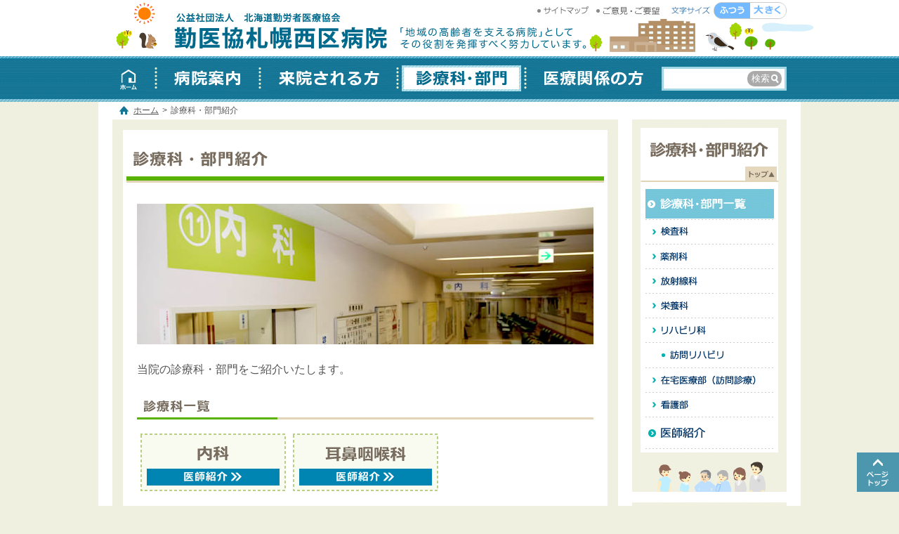

--- FILE ---
content_type: text/html; charset=UTF-8
request_url: http://www.kin-ikyo-nishiku.jp/sections/
body_size: 5441
content:
<!DOCTYPE html>
<html lang="ja">
<head>
<meta http-equiv="X-UA-Compatible" content="IE=edge">
<meta charset="utf-8" />
<title>診療科・部門紹介 | 勤医協札幌西区病院 │ 北海道 札幌 │ </title>
<meta name="ROBOTS" content="INDEX,FOLLOW,ALL" />
<meta name="description" content="当院の診療科・部門をご紹介いたします。...札幌市西区の勤医協札幌西区病院です。地域の高齢者を支える病院として慢性期医療を実践しています。 " />
<meta name="keywords" content="訪問診療,在宅医療,高齢者,高齢者外来,物忘れ外来,嚥下障害,摂食障害,評価,リハビリ,内科,皮膚科,耳鼻科,眼科," />
<meta name="viewport" content="width=1366" />
<meta name="format-detection" content="telephone=no" />
<link rel="home" href="http://www.kin-ikyo-nishiku.jp/" title="勤医協札幌西区病院 - 北海道 札幌 - " />

<link rel="stylesheet" href="/content/display/css/default_style.css" />
<link rel="stylesheet" href="/content/display/css/common_table.css" />
<!--[if lt IE 9]><link rel="stylesheet" href="/content/display/css/common_lt-ie9.css" /><![endif]-->
<!--[if gte IE 9]><!--><link rel="stylesheet" href="/content/display/css/common.css?250806" /><!--<![endif]-->

<!--[if lt IE 9]>
<script src="/content/display/js/html5shiv.js"></script>
<script src="//ajax.aspnetcdn.com/ajax/jQuery/jquery-1.10.2.min.js"></script>
<script>window.jQuery || document.write('<script src="/content/display/js/jquery-1.10.2.min.js"><\/script>')</script>
<![endif]-->
<!--[if gte IE 9]><!-->
<script src="//ajax.aspnetcdn.com/ajax/jQuery/jquery-2.0.3.min.js"></script>
<script>window.jQuery || document.write('<script src="/content/display/js/jquery-2.0.3.min.js"><\/script>')</script>
<!--<![endif]-->

<script src="/content/display/js/jquery.cookie.js"></script>
<script src="/content/display/js/jquery.fontsizeSwitch.js"></script>
<script src="/content/display/js/jquery.slideScroll.js"></script>
<script src="/content/display/js/common.js"></script>


	<link rel="stylesheet" type="text/css" href="/content/display/css/page_single.css" />
	<link rel="stylesheet" type="text/css" href="/content/display/css/sections/index.css?250326" />
</head>
<!--[if lt IE 9]><body class="lt-ie10 lt-ie9" id="pagetop"><![endif]-->
<!--[if IE 9]><body class="lt-ie10" id="pagetop"><![endif]-->
<!--[if gt IE 9]><!--><body id="pagetop"><!--<![endif]-->

<div id="mainbody">
	<header id="main_head" role="banner">
		<div id="head_contens">
			<h1><a href="/">勤医協札幌西区病院 │ 北海道 札幌 │ </a></h1>
			
			<ul id="font_switch">
				<li id="font_switch_1"><a href="/sitemap/">サイトマップ</a></li>
				<li id="font_switch_2"><a href="https://www.ssl-site.jp/~kin-ikyo-nishiku/forms/contact/">ご意見・ご要望</a></li>
				<li id="font_m"><a href="#font_m" class="font_switch selected">中</a></li>
				<li id="font_l"><a href="#font_l" class="font_switch">大</a></li>
			</ul>
		</div>
				<div id="head_menu">
			<nav id="main_nav" role="navigation">
				<ul id="main_page_link">
					<li class="main_nav_1"><a href="/">ホーム</a></li>
					<li class="main_nav_2"><a href="/information/">病院案内</a></li>
					<li class="main_nav_3"><a href="/for_patient/">来院される方</a></li>
					<li class="main_nav_4"><a href="/sections/" class="selected">診療科・部門</a></li>
					<li class="main_nav_5"><a href="/for_medical_workers/">医療関係の方</a></li>
				</ul>
				<form method="get" action="/search/">
					<input type="text" name="q" value="" size="10" class="input_text" /><input type="submit" value="検索" size="20" class="btn" />
				</form>
			</nav><!-- /#main_nav -->
		</div>
	</header>
	<div id="maincontents">
<nav class="breadcrumb"><p><a href="http://www.kin-ikyo-nishiku.jp/" title="勤医協札幌西区病院 - 北海道 札幌 - " class="home">ホーム</a><span class="split">&gt;</span>診療科・部門紹介</p></nav>
	<article id="itembox" class="group_sections page_index">
		<h1 class="group_title"><img src="/content/display/img/sections/title_index.png" alt="診療科・部門紹介" /></h1>
		
		<div id="itembox_content">
						<section class="content_box" id="box_id_15">
								<div class="the_content"><div class="content_image_box imamge_position_left"><img src="/content/upload/thumbnale/34_fd90804c09f02459bbbd914681b07932.jpg" alt="" /></div><div class="content_text_box text_position_left"><br />当院の診療科・部門をご紹介いたします。</div></div>
			</section>
					</div><!-- /#itembox_content -->
		
		<div class="index_menu index_menu_a">
			<h2><img src="/content/display/img/sections/ttl_index_menu_a.png" alt="診療科一覧" /></h2>
			<nav>
				<ul>
					<li class="menu_1"><a href="/sections/doctors.html#box_id_38">内科</a></li>
					<!-- li class="menu_2"><a href="/sections/doctors.html#box_id_141">皮膚科</a></li -->
					<li class="menu_3"><a href="/sections/doctors.html#box_id_140">耳鼻咽喉科</a></li>
				<ul>
			</nav>
		</div>
		<div class="index_menu index_menu_b">
			<h2><img src="/content/display/img/sections/ttl_index_menu_b.png" alt="部門一覧" /></h2>
			<nav>
				<ul>
					<li class="menu_1"><a href="/sections/checkup.html">検査科</a></li>
					<li class="menu_2"><a href="/sections/medicine.html">薬剤科</a></li>
					<li class="menu_3"><a href="/sections/radiation.html">放射線科</a></li>
					<li class="menu_4"><a href="/sections/nutrition.html">栄養科</a></li>
					<li class="menu_5"><a href="/sections/rehabilitation.html">リハビリ科</a></li>
					<li class="menu_6"><a href="/sections/visiting_rehabilitation.html">訪問リハビリ</a></li>
					<li class="menu_7"><a href="/sections/visiting_examination.html">在宅医療部（訪問診療）</a></li>
					<li class="menu_8"><a href="/for_medical_workers/nursing.html">看護部</a></li>
				<ul>
			</nav>
		</div>
		
	</article>
	
	

<div id="side_menu">
	<nav>
	<ul id="side_main_menu" class="sections">
		<li class="menu_1"><a href="/sections/" class="selected">診療科・部門紹介</a></li>
		<li class="menu_2"><a href="/sections/" class="selected">診療科・部門一覧</a></li>
		
		<li class="menu_3"><a href="/sections/checkup.html">検査科</a></li>
		<li class="menu_4"><a href="/sections/medicine.html">薬剤科</a></li>
		<li class="menu_5"><a href="/sections/radiation.html">放射線科</a></li>
		<li class="menu_6"><a href="/sections/nutrition.html">栄養科</a></li>
		<li class="menu_7"><a href="/sections/rehabilitation.html">リハビリ科</a></li>
		<li class="menu_8"><a href="/sections/visiting_rehabilitation.html">訪問リハビリ</a></li>
		<li class="menu_9"><a href="/sections/home_healthcare.html">在宅医療部（訪問診療）</a></li>
		<li class="menu_10"><a href="/for_medical_workers/nursing.html">看護部</a></li>
		
		<li class="menu_11"><a href="/sections/doctors.html">医師紹介</a></li>
	</ul>
</nav>
<div class="side_patient">
	<div class="guide">
		<h3>外来受付</h3>
		<p>診療日<br/>
			月～金曜日、土曜日（第1・3・5）、木曜日（第1・3）：内科夜間診療
		</p>
		<p>休診日<br/>
			第2・4土曜日・日曜日・祝祭日、年末年始（12月30日～1月3日）
		</p>
		<p>診療時間<br/>
			[午前] 8:30～11:30【診療開始 9:00】 / [午後] 13:00～16:00【診療開始 13:30】/ [内科夜間] 16:30～19:00【診療開始 17:00】
		</p>
	</div>
	<p class="btn">
		<a href="/for_patient/schedule.html">診療体制表</a>
	<p>
</div>


<div id="banner_links">
	<p class="ban"><a href="http://www.kin-ikyo-nishiku.jp/for_patient/free_treatment.html"><img src="/content/upload/thumbnale/link_7385e12b028bdac8b9fb67f17aca4020.gif" alt="無料・低額診療制度" /></a></p>
		<p class="ban"><a href="http://www.kin-ikyo-nishiku.jp/content/upload/News_teineyama/420ac8820c88827abeba8950bea540ae.pdf"><img src="/content/upload/thumbnale/link_918dca1d8237512de68ea37a5acca433.png" alt="ていねやま" /></a></p>
	<p class="link_exp"><a href="http://www.kin-ikyo-nishiku.jp/content/upload/News_teineyama/420ac8820c88827abeba8950bea540ae.pdf">勤医協が発行する西・手稲健康友の会ニュースです</a></p>	<p class="ban"><a href="http://www.kin-ikyo-nishiku.jp/for_medical_workers/nursing.html"><img src="/content/upload/thumbnale/link_1bbdf9892bd63c2bdeebacf502667d11.png" alt="看護部のご案内" /></a></p>
		<p class="ban"><a href="http://www.kin-ikyo-nishiku.jp/for_patient/outpatient.html"><img src="/content/upload/thumbnale/link_7373c61d5d8497f3915eadf3a56a4634.gif" alt="当院では医療費のお支払いに各種クレジットカードをご利用いただけます" /></a></p>
		<p class="ban"><a href="https://www.facebook.com/勤医協リハビリテーション部門-495900183914973/" target="_blank"><img src="/content/upload/thumbnale/link_802947b712cce1a31eb3c4f600d096ba.png" alt="勤医協リハビリテーション部門　facebook" /></a></p>
	</div>
</div><!-- /#side_menu -->

	</div><!--/#maincontents-->
</div><!--/#mainbody-->

<footer role="contentinfo" id="main_foot">
	<div id="foot_corp_info">
		<div class="address">
			<h2><a href="/"><img src="/content/display/img/comm/foot_title.png?241031" alt="勤医協札幌西区病院 │ 北海道 札幌 │ " /></a></h2>
			<p class="tel">
				<a href="tel:011-663-5711"><img src="/content/display/img/comm/foot_tel.png?241031" alt="011-663-5711" /></a>
				<a class="btn_contact" href="https://www.ssl-site.jp/~kin-ikyo-nishiku/forms/contact/">ご意見・ご要望</a>
			</p>
			<p class="tel_2">
				<a href="tel:011-663-6550"><img src="/content/display/img/comm/foot_tel_2.png" alt="011-663-6550" /></a>
			</p>
		</div>
		<div class="outside">
			<img src="/content/display/img/comm/foot_outside.jpg?241031" alt="外観" /><br />
			<p class="add"><img src="/content/display/img/comm/foot_address.png?241031" alt="〒063-0061 札幌市西区西町北19丁目1番5号" /></p>
			<p class="btn_access"><a href="/information/access.html">交通のご案内</a></p>
		</div>
	</div>
		<div id="foot_seasons">
		<ul class="seasons_btn">
			<li class="seasons_btn_1"><a href="#seasons_1" class="seasons_switch">SPRING</a></li>
			<li class="seasons_btn_2"><a href="#seasons_2" class="seasons_switch">SUMMER</a></li>
			<li class="seasons_btn_3"><a href="#seasons_3" class="seasons_switch">AUTUMN</a></li>
			<li class="seasons_btn_4"><a href="#seasons_4" class="seasons_switch">WINTER</a></li>
		</ul>
	</div>
		<div id="foot_links">
		<p class="foot_link_1"><a href="http://www.min-iren.gr.jp/" target="_blank"><img src="/content/display/img/comm/foot_ban_1.png" alt="全日本民医連" />
			<span>全日本民主医療機関連合会加盟しています</span></a>
		</p><p class="foot_link_2"><a href="http://www.kin-ikyo.or.jp/headquarter/info/info021.htm" target="_blank"><img src="/content/display/img/comm/foot_ban_2.jpg" alt="社団法人北海道勤労者医療協会" />
			<span>2006年ファミリーフレンドリー企業賞受賞 </span></a>
		</p><p class="foot_link_3"><a href="http://www.kin-ikyo.or.jp/headquarter/info/info018.htm" target="_blank"><img src="/content/display/img/comm/foot_ban_3.gif" alt="社団法人北海道勤労者医療協会" />
			<span>次世代育成支援対策推進企業認定 </span></a>
		</p>
	</div>
	<div id="foot_breadcrumb">
		<ul class="foot_nav">
			<li class="foot_nav_1"><a href="/">ホーム</a></li>
			<li class="foot_nav_2"><a href="/sitemap/">サイトマップ</a></li>
		</ul>
	</div>
	<div id="foot_menus">
		<dl class="information">
			<dt><a href="/information/">病院案内</a></dt>
			<dd>
				<ul>
					<li><a href="/information/director.html">院長ごあいさつ</a></li>
					<li><a href="/information/histroy.html">沿革・概要</a></li>
					<li><a href="/information/medical_welfare.html">医療福祉宣言</a></li>
					<li><a href="/information/keiji.html">各種加算に関する掲示</a></li>
					<li><a href="/information/privacy.html">個人情報の取扱について</a></li>
					<li><a href="/information/users_group.html">友の会のご案内</a></li>
					<li><a href="/information/access.html">交通のご案内</a></li>
					<li><a href="https://www.ssl-site.jp/~kin-ikyo-nishiku/forms/contact/">ご意見・ご要望</a></li>
					<li><a href="/information/dr_column.html">医師コラム</a></li>
					<li><a href="/news_topics/">お知らせ</a></li>
					<li><a href="/event_news/">イベント情報</a></li>
					<li><a href="/information/group_link.html">リンク</a></li>
				</ul>
			</dd>
		</dl>
		<dl class="for_patient">
			<dt><a href="/for_patient/">来院される方</a></dt>
			<dd>
				<ul>
					<li><a href="/for_patient/outpatient.html">外来のご案内</a></li>
					<li><a href="/for_patient/first.html">はじめて受診される方</a></li>
					<li><a href="/for_patient/specialty_outpatient.html">専門外来（もの忘れ外来）</a></li>
					<li><a href="/for_patient/schedule.html">診療体制</a></li>
					<li><a href="/for_patient/free_treatment.html">無料・低額診療について</a></li>
					<li><a href="/for_patient/hospitalization.html">入院のご案内</a>
						<ul>
							<li><a href="/for_patient/wards.html">病棟のご紹介</a></li>
							<!--<li><a href="/for_patient/308rehabilitation.html">308リハビリ紹介</a></li>-->
							<li><a href="/for_patient/swallowing_rehabilitation.html">摂食・嚥下リハビリ紹介</a></li>
						</ul>
					</li>
					<li><a href="/for_patient/health_examination.html">健診のご案内</a>
						<ul>
						  <li><a href="/for_patient/sapporo_examination.html">札幌市自治体健診</a></li><li><a href="/for_patient/aged_examination.html">特定健診（とくとく検診）・後期高齢者健診</a></li>
							<li><a href="/for_patient/kenpo_examination.html">協会けんぽ　生活習慣病予防健診</a></li>
							<li><a href="/for_patient/company_examination.html">一般健診（企業健診）</a></li>
							<li><a href="/for_patient/other_examination.html">その他検診</a></li>
						</ul>
					</li>
				</ul>
			</dd>
		</dl>
		<dl class="for_psections">
			<dt><a href="/sections/">診療科・部門</a></dt>
			<dd>
				<ul>
					<li><a href="/sections/">診療科・部門一覧</a>
						<ul>
							<li><a href="/sections/medicine.html">薬剤科</a></li>
							<li><a href="/sections/checkup.html">検査科</a></li>
							<li><a href="/sections/radiation.html">放射線科</a></li>
							<li><a href="/sections/nutrition.html">栄養科</a></li>
							<li><a href="/sections/rehabilitation.html">リハビリ科</a></li>
							<li><a href="/sections/visiting_rehabilitation.html">訪問リハビリ</a></li>

							<li><a href="/sections/home_healthcare.html">在宅医療部（訪問診療）</a></li>
							<li><a href="/for_medical_workers/nursing.html">看護部</a></li>
						</ul>
					</li>
					<li><a href="/sections/doctors.html">医師紹介</a></li>
				</ul>
			</dd>
		</dl>
		<dl class="for_medical_workers">
			<dt><a href="/for_medical_workers/">医療関係の方</a></dt>
			<dd>
				<ul>
					<li><a href="/for_medical_workers/students.html">医学生・高校生の方へ</a></li>
					<li><a href="/for_medical_workers/residents.html">研修医の方へ</a></li>
					<li><a href="/for_medical_workers/organ.html">医療・福祉機関の皆さま</a></li>
					<li><a href="/for_medical_workers/area.html">地域連携室</a></li>
					<li><a href="/for_medical_workers/nursing.html">看護部</a>
						<ul>
							<li><a href="/for_medical_workers/outpatient.html">外来・病棟看護部門紹介</a></li>
							<li><a href="/for_medical_workers/message.html">職員からのメッセージ</a></li>
							<li><a href="/for_medical_workers/training.html">研修制度</a></li>
							<li><a href="/for_medical_workers/practice.html">看護実践</a></li>
						</ul>
					</li>
					<li><a href="/for_medical_workers/recruit.html">求人・採用情報</a></li>
				</ul>
			</dd>
		</dl>
	</div>
	<div id="foot_copy">
		<p>
			Copyright &copy; 勤医協札幌西区病院, All rights reserved.
		</p>
	</div>
	<p id="foot_browsers"><img src="/content/display/img/comm/browsers.png" alt="推奨閲覧環境" /></p>
</footer><!--/#main_foot-->

<div id="go_top_link">
	<p><a href="#pagetop">このページのトップへ戻る</a></p>
</div>

<script src="//www.ssl-site.jp/~kin-ikyo-nishiku/acc/log.js" charset="utf-8"></script>

<!-- Google tag (gtag.js) -->
<script async src="https://www.googletagmanager.com/gtag/js?id=G-LSLCMBP3PH"></script>
<script>
  window.dataLayer = window.dataLayer || [];
  function gtag(){dataLayer.push(arguments);}
  gtag('js', new Date());

  gtag('config', 'G-LSLCMBP3PH');
</script>
</body>
</html>


--- FILE ---
content_type: text/css
request_url: http://www.kin-ikyo-nishiku.jp/content/display/css/default_style.css
body_size: 3321
content:
@charset "UTF-8";
/*!
YUI 3.8.1 (build 5795) Copyright 2013 Yahoo! Inc. http://yuilibrary.com/license/ 
normalize.css v2.1.0 | MIT License | git.io/normalize http://necolas.github.com/normalize.css/
*/
/*
YUI 3.8.1 Original: http://yui.yahooapis.com/3.8.1/build/cssfonts/cssfonts.css
http://yuilibrary.com/yui/docs/cssfonts/
*/
/* ==========================================================================
	 Base
	 ========================================================================== */
/**
 * 1. Set default font family to sans-serif.
 * 2. Prevent iOS text size adjust after orientation change, without disabling
 *	user zoom.
 */
html {
  /*font-family: sans-serif;*/
  /* 1 */
	-webkit-text-size-adjust: 100%;
  /* 2 */
	-ms-text-size-adjust: 100%;
  /* 2 */
	font-size: 62.5%;
}

/**
 * Remove default margin.
 */
body {
	margin: 0;
  /* YUI CSS */
	font: 130%/1.231 arial,helvetica,Verdana,clean,sans-serif;
  /* 13px */
	word-wrap: break-word;
}

/**
 * Correct `block` display not defined in IE 8/9.
 */
article,
aside,
details,
figcaption,
figure,
footer,
header,
hgroup,
main,
nav,
section,
summary {
	display: block;
}

/**
 * Correct `inline-block` display not defined in IE 8/9.
 */
audio,
canvas,
video {
	display: inline-block;
}

/**
 * Prevent modern browsers from displaying `audio` without controls.
 * Remove excess height in iOS 5 devices.
 */
audio:not([controls]) {
	display: none;
	height: 0;
}

/**
 * Address styling not present in IE 8/9.
 */
[hidden] {
	display: none;
}

/* ==========================================================================
	 Links
	 ========================================================================== */
/**
 * Address `outline` inconsistency between Chrome and other browsers.
 */
a:focus {
	outline: thin dotted;
}

/**
 * Improve readability when focused and also mouse hovered in all browsers.
 */
a:active,
a:hover {
	outline: 0;
}

/* ==========================================================================
	 Typography
	 ========================================================================== */
/**
 * Address variable `h1` font-size and margin within `section` and `article`
 * contexts in Firefox 4+, Safari 5, and Chrome.
 */
h1 {
	font-size: 2em;
	margin: 0.67em 0;
}

/**
 * Address styling not present in IE 8/9, Safari 5, and Chrome.
 */
abbr[title] {
	border-bottom: 1px dotted;
}

/**
 * Address style set to `bolder` in Firefox 4+, Safari 5, and Chrome.
 */
b,
strong {
	font-weight: bold;
}

/**
 * Address styling not present in Safari 5 and Chrome.
 */
dfn {
	font-style: italic;
}

/**
 * Address differences between Firefox and other browsers.
 */
hr {
	-moz-box-sizing: content-box;
	box-sizing: content-box;
	height: 0;
}

/**
 * Address styling not present in IE 8/9.
 */
mark {
	background: #ff0;
	color: #000;
}

/**
 * Correct font family set oddly in Safari 5 and Chrome.
 */
code,
kbd,
pre,
samp {
	font-family: monospace, serif;
	font-size: 1em;
	line-height: 100%;
}

/**
 * Improve readability of pre-formatted text in all browsers.
 */
pre {
	white-space: pre-wrap;
}

/**
 * Set consistent quote types.
 */
q {
	quotes: "\201C" "\201D" "\2018" "\2019";
}

/**
 * Address inconsistent and variable font size in all browsers.
 */
small {
	font-size: 80%;
}

/**
 * Prevent `sub` and `sup` affecting `line-height` in all browsers.
 */
sub,
sup {
	font-size: 75%;
	line-height: 0;
	position: relative;
	vertical-align: baseline;
}

sup {
	top: -0.5em;
}

sub {
	bottom: -0.25em;
}

/* ==========================================================================
	 Embedded content
	 ========================================================================== */
/**
 * Remove border when inside `a` element in IE 8/9.
 */
img {
	border: 0;
}

/**
 * Correct overflow displayed oddly in IE 9.
 */
svg:not(:root) {
	overflow: hidden;
}

/* ==========================================================================
	 Figures
	 ========================================================================== */
/**
 * Address margin not present in IE 8/9 and Safari 5.
 */
figure {
	margin: 0;
}

/* ==========================================================================
	 Forms
	 ========================================================================== */
/**
 * Define consistent border, margin, and padding.
 */
fieldset {
	border: 1px solid #c0c0c0;
	margin: 0 2px;
	padding: 0.35em 0.625em 0.75em;
}

/**
 * 1. Correct `color` not being inherited in IE 8/9.
 * 2. Remove padding so people aren't caught out if they zero out fieldsets.
 */
legend {
	border: 0;
  /* 1 */
	padding: 0;
  /* 2 */
}

/**
 * 1. Correct font family not being inherited in all browsers.
 * 3. Address margins set differently in Firefox 4+, Safari 5, and Chrome.
 */
button,
input,
select,
textarea {
	font-family: inherit;
  /* 1 */
	font-size: 99%;
  /* From YUI */
	margin: 0;
  /* 3 */
}

/**
 * Address Firefox 4+ setting `line-height` on `input` using `!important` in
 * the UA stylesheet.
 */
button,
input {
	line-height: normal;
}

/**
 * Address inconsistent `text-transform` inheritance for `button` and `select`.
 * All other form control elements do not inherit `text-transform` values.
 * Correct `button` style inheritance in Chrome, Safari 5+, and IE 8+.
 * Correct `select` style inheritance in Firefox 4+ and Opera.
 */
button,
select {
	text-transform: none;
}

/**
 * 1. Avoid the WebKit bug in Android 4.0.* where (2) destroys native `audio`
 *	and `video` controls.
 * 2. Correct inability to style clickable `input` types in iOS.
 * 3. Improve usability and consistency of cursor style between image-type
 *	`input` and others.
 */
button,
html input[type="button"],
input[type="reset"],
input[type="submit"] {
	-webkit-appearance: button;
  /* 2 */
	cursor: pointer;
  /* 3 */
}

/**
 * Re-set default cursor for disabled elements.
 */
button[disabled],
html input[disabled] {
	cursor: default;
}

/**
 * 1. Address box sizing set to `content-box` in IE 8/9.
 * 2. Remove excess padding in IE 8/9.
 */
input[type="checkbox"],
input[type="radio"] {
	box-sizing: border-box;
  /* 1 */
	padding: 0;
  /* 2 */
}

/**
 * 1. Address `appearance` set to `searchfield` in Safari 5 and Chrome.
 * 2. Address `box-sizing` set to `border-box` in Safari 5 and Chrome
 *	(include `-moz` to future-proof).
 */
input[type="search"] {
	-webkit-appearance: textfield;
  /* 1 */
	-moz-box-sizing: content-box;
	-webkit-box-sizing: content-box;
  /* 2 */
	box-sizing: content-box;
}

/**
 * Remove inner padding and search cancel button in Safari 5 and Chrome
 * on OS X.
 */
input[type="search"]::-webkit-search-cancel-button,
input[type="search"]::-webkit-search-decoration {
	-webkit-appearance: none;
}

/**
 * Remove inner padding and border in Firefox 4+.
 */
button::-moz-focus-inner,
input::-moz-focus-inner {
	border: 0;
	padding: 0;
}

/**
 * 1. Remove default vertical scrollbar in IE 8/9.
 * 2. Improve readability and alignment in all browsers.
 */
textarea {
	overflow: auto;
  /* 1 */
	vertical-align: top;
  /* 2 */
}

/* ==========================================================================
	 Tables
	 ========================================================================== */
/**
 * Remove most spacing between table cells.
 */
table {
	font-size: inherit;
	border-collapse: collapse;
	border-spacing: 0;
}

/* /normalize.css v2.1.0 */
/* 隙間回避 */
img {
	vertical-align: bottom;
}

/* 基本スタイル・配色 */
body {
	font: 160%/1.231 Helvetica, Arial, HiraKakuProN-W3, "Hiragino Kaku Gothic ProN", "Hiragino Kaku Gothic Pro", "メイリオ", Meiryo, "ＭＳ Ｐゴシック", sans-serif;
	color: #535353;
	background: #fff;
}

a {
	color: #0085b2;
}
a:visited {
	color: #4f4da4;
}
a:hover {
	color: #009999;
}

/*
	画像配置設定用CSS。基本的に変更しない
	
	$imamge_positions = array( 'center'=>'中央', 'left'=>'左', 'right'=>'右', 'bottom'=>'下中央', 
	'float_left'=>'本文の左(回り込み)', 'float_right'=>'本文の右(回り込み)' , 
	'separate_left'=>'本文の左(回り込まない)', 'separate_right'=>'本文の右(回り込まない)', 
	'title'=>'サブタイトルとして表示' );
*/
.content_image_box {
	margin: 0;
	padding: 0;
}
.content_image_box .image_caption {
	font-size: 10px;
}

.imamge_position_center,
.imamge_position_bottom {
	padding: 1em 0;
	text-align: center;
}

.imamge_position_left {
	text-align: left;
}

.imamge_position_right {
	text-align: right;
}

.imamge_position_bottom {
	padding: 5px 0 0 0px;
}

.imamge_position_float_left,
.imamge_position_separate_left {
	float: left;
	padding: 0 30px 20px 0px;
}

/*
.imamge_position_separate_left{
	padding: 0 30px 0 0;
}*/
.imamge_position_float_right,
.imamge_position_separate_right {
	float: right;
	padding: 0 0 20px 30px;
}

/*.imamge_position_separate_right{
	padding: 0 0 30px 0;
}*/
.text_position_separate_left,
.text_position_separate_right {
	display: table;
	word-break: break-all;
}

.lt-ie8 .text_position_separate_left,
.lt-ie8 .text_position_separate_right {
	display: inline-block;
}

.text_position_center {
	margin: 5px;
}


--- FILE ---
content_type: text/css
request_url: http://www.kin-ikyo-nishiku.jp/content/display/css/common_table.css
body_size: 2559
content:
@charset "UTF-8";
/*
汎用テーブル設定
入力ページの各テンプレート対応
*/
/*
table{
	border-collapse: separate;
	border-spacing: 3px;
}
*/
/* 汎用テーブル */
.common_teble {
	width: 100%;
	empty-cells: show;
	letter-spacing: 0.1em;
	line-height: 1.5;
	border-collapse: collapse;
	border: solid #7D9700 1px;
}
.common_teble tr td {
	font-style: normal;
	font-weight: normal;
	border-bottom: solid #799200 1px;
	text-align: left;
}
.common_teble tr th {
	font-style: normal;
	font-weight: normal;
	border-bottom: solid #799200 1px;
	text-align: left;
	padding: 10px 15px;
	color: #fff;
	background: #84B51E;
	vertical-align: middle;
}
/* 汎用テーブル */
.common_teble_s {
	width: 100%;
	empty-cells: show;
	letter-spacing: 0.1em;
	line-height: 1.5;
	border-collapse: collapse;
	border: solid #7D9700 1px;
}
.common_teble_s tr td {
	font-style: normal;
	font-weight: normal;
	padding: 10px  10px;
	text-align: left;
	border:solid #799200 1px;
}
.common_teble_s tr th {
	font-style: normal;
	font-weight: normal;
	border-bottom: solid #799200 1px;
	text-align: left;
	padding: 10px;
	color: #fff;
	background: #84B51E;
	vertical-align: middle;
}

.common_teble_s tr td.border_l{


	border-bottom:solid #799200 1px;
	border-left:solid #799200 1px;
	text-align: left;

	}
.common_teble_s tr td.border_r{
	border-top:solid #799200 1px;
	border-bottom:solid #799200 1px;
	border-right:solid #799200 1px;
	text-align: left;

	}

.common_teble_s tr td.border_top{
	border-top:solid #799200 1px;
	}
	

/* 汎用テーブル */
.teble_nml {
	width: 100%;
	empty-cells: show;
	letter-spacing: 0.1em;
	line-height: 1.5;
	border-collapse: collapse;
	border: solid #7D9700 1px;
}
.teble_nml tr td {
	font-style: normal;
	font-weight: normal;
	border: solid #799200 1px;
	text-align: left;
}
.teble_nml tr th {
	font-style: normal;
	font-weight: normal;
	border: solid #799200 1px;
	text-align: left;
	padding: 10px 15px;
	color: #fff;
	background: #84B51E;
	vertical-align: middle;
	border-width: 1px 1px 2px 1px;
}
.teble_nml tr td {
	padding: 10px 25px;
	vertical-align: middle;
}

/*　フォントサイズ*/
.txt90 {
	font-size: 90%;
}

.txt85 {
	font-size: 85%;
}

/* 健診テーブル */
.teble_exmt {
	width: 100%;
	empty-cells: show;
	letter-spacing: 0.1em;
	line-height: 1.5;
	border-collapse: collapse;
	border: solid #7D9700 1px;
}
.teble_exmt tr td {
	font-style: normal;
	font-weight: normal;
	font-size: 80%;
	border: solid #799200 1px;
}
.teble_exmt tr th {
	font-style: normal;
	font-weight: normal;
	font-size: 80%;
	border: solid #799200 1px;
	padding: 10px 8px;
	color: #fff;
	background: #84B51E;
	vertical-align: middle;
	text-align: center;
	border-width: 1px 1px 2px 1px;
}
.teble_exmt tr td {
	padding: 10px 8px;
	vertical-align: middle;
}

.cen {
	text-align: center;
	font-size: 115%;
}

/*	*/
.btm {
	padding: 10px 15px;
	color: #fff;
	background: #84B51E;
	vertical-align: middle;
	border: solid #799200;
	border-width: 1px 1px 3px 1px;
}

.common_teble tr td {
	padding: 10px 25px;
	vertical-align: top;
}
.common_teble .common_teble_glay {
	border: solid #D0D0D0;
	border-width: 0 1px;
}
.common_teble .common_teble_glay tr td {
	border: solid #D0D0D0;
	border-width: 0 1px;
}
.common_teble .common_teble_glay tr th {
	border: solid #D0D0D0;
	border-width: 0 1px;
	background-color: #F7F7F7;
}

/* 段組テーブル */
.layout_box {
	border: none;
}
.layout_box tr td {
	border-collapse: separate;
	border-spacing: 2px;
	border: none;
	padding: 3px;
}

/* 採用情報 */
.recruit_teble tr th {
	vertical-align: top;
}

/* 個人情報の取扱い */
ul#nestlist {
	text-align: left;
}
ul#nestlist li {
	list-style: decimal;
  /* 一階層目のリストのみ画像アイコンを表示 */
	font-size: 14px;
  /* remが指定できないブラウザのための設定 */
	font-size: 1.4rem;
	font-weight: 000;
	margin-bottom: 20px;
}
ul#nestlist li ul {
	padding-left: 20px;
	margin-top: 10px;
  /* 上下の余白削除 */
}
ul#nestlist li ul li {
	list-style: disc;
	font-size: 12px;
	font-size: 1.2rem;
	font-weight: 0;
	margin-bottom: 10px;
}
ul#list_d {
	text-align: left;
	padding-left: 20px;
}
ul#list_d li {
	list-style-image: url("../img/comm/list_disc.png");
  /* 一階層目のリストのみ画像アイコンを表示 */
	margin-left: 5px;
	padding-bottom: 15px;
}
ul#list_green {
	text-align: left;
	padding-left: 20px;
	padding-top: 0px;
	margin: 0px;
}
ul#list_green li {
	list-style-image: url("../img/comm/list_disc_green.png");
  /* 一階層目のリストのみ画像アイコンを表示 */
	margin: 0px;
	padding-bottom: 8px;
}

/* リスト２ */
/* リスト3 みどりまる */
/* リスト3 みどりまる 友の会*/
.pbottom12 {
	padding-bottom: 12px;
}

/* リスト　数字 */
ol {
	counter-reset: li;
	margin: 0;
	padding: 0 0 0 25px;
  /*カウントリセット*/
}
ol li {
	list-style: none;
  /*デフォルトナンバリングを消す*/
	position: relative;
	padding-bottom: 10px;
	margin-left: 5px;
	*list-style-type: decimal;

  /*IE7*/
}
ol li:before {
	content: counter(li);
  /*カウンターのインデックスを挿入*/
	counter-increment: li;
  /*ナンバリングを生成*/
}

.maru li:before {
	float: left;
	background: #8bcdba;
	width: 1.4em;
	height: 1.4em;
	border-radius: 50%;
	color: #fff;
	text-align: center;
	line-height: 1.5;
	position: absolute;
	left: -25px;

}

/* 茶色テーブル */
.teble_time_t {
	width: 100%;
	empty-cells: show;
	letter-spacing: 0.1em;
	line-height: 1.5;
	border-collapse: collapse;
	border: solid #CCCCCC 1px;
}

.teble_time_tl tr td, .teble_time_tl tr th {
	font-style: normal;
	font-weight: normal;
	border: solid #CCCCCC 1px;
	text-align: left;
}

.teble_time_t tr th {
	padding: 10px 15px;
	color: #fff;
	background: #786E5E;
	vertical-align: middle;
	border-width: 1px 1px 2px 1px;
}
.teble_time_t tr td {
	padding: 10px 25px;
	vertical-align: middle;
	border: solid #CCCCCC 1px;
}

/* 健診 */
.sbc {
	width: 600px;
	overflow: hidden;
	margin: 0 0 0 10px;
}

.s_b {
	float: left;
	width: 200px;
}

.m_b {
	float: left;
	width: 400px;
}

/* 研修医の方へテーブル */
.training tr td {
	border: solid #5AB201 1px;
	padding: 10px 15px;
	text-align: left;
}
.training tr th {
	border: solid #5AB201 1px;
	padding: 10px 15px;
	text-align: left;
	background: #F1F1E1;
	color: #59B200;
}

/* 診療体制 */
.schedule_table {
	width: 640px;
	margin: 0 auto;
	empty-cells: show;
	letter-spacing: 0;
	line-height: 1;
	border-collapse: collapse;
	border: solid #555555 1px;
}
.schedule_table tr th, .schedule_table tr td {
	padding: 5px 0;
	font-style: normal;
	font-weight: normal;
	border: solid #555555 1px;
	text-align: left;
	vertical-align: middle;
	text-align: center;
}
.schedule_table tr th {
	width: 90px;
	height: 35px;
	font-weight: bold;
	color: #147A7D;
	background: #DCECEB;
}
.schedule_table tr td {
	padding: 5px;
	font-size: 14px;
}
.schedule_table tr .type {
	width: 50px;
	vertical-align: middle;
	text-align: center;
	overflow: hidden;
	font-weight: normal;
	color: #fff;
}
.schedule_table tr .type.usual {
	background: #786C5E;
}
.schedule_table tr .type.reserve {
	background: #0098CA;
}
.schedule_table tr .type.special {
	background: #8080C0;
}
.schedule_table tr .time {
	width: auto;
	padding: 0;
	font-size: 12px;
	vertical-align: middle;
	text-align: center;
	font-weight: normal;
	color: #525252;
	background: #EEEEEE;
}
.schedule_table tr td.time {
	font-size: 15px;
	font-weight: bold;
}
.schedule_table tr td.time.am {
	color: #157B7D;
}
.schedule_table tr td.time.pm {
	color: #1D6077;
}
.schedule_table tr .room {
	width: 35px;
	padding: 0;
	font-size: 12px;
	vertical-align: middle;
	text-align: center;
	font-weight: normal;
	color: #525252;
	background: #EEEEEE;
}
.schedule_table tr.am th, .schedule_table tr.am td, .schedule_table tr.pm th, .schedule_table tr.pm td {
	border-top-width: 2px;
}
.schedule_table tbody.reserve,
.schedule_table tbody.special {
	border-top: solid #555555 5px;
}

.internal .reserve tr td {
	color: #0085B2;
	background: #F4FAFA;
}
.internal .special tr td {
	background: #F3F3FA;
}
.internal tr th {
	width: 86px;
}
.internal tr td.time {
	background: #EEEEEE;
}
.internal tr td.time.am {
	color: #FF5B26;
}
.internal tr td.time.pm {
	color: #004C66;
}
.internal tr td.room {
	color: #525252;
	background: #EEEEEE;
}

/*  */
.list_green2 {
	text-align: left;
	padding-left: 20px;
	padding-top: 0px;
	margin: 0px;
}
.list_green2 li {
	list-style-image: url("../img/comm/list_disc_green.png");
  /* 一階層目のリストのみ画像アイコンを表示 */
	margin: 0 10px 0 0;
	padding-bottom: 8px;
}
.list_green2  li  span {

	text-align: center;
	font-style: normal;
	font-weight: bold;

	color: #fff;

}

/* ---リンクリスト--- */
ul#list_links {
	text-align: left;
	padding-left: 23px;
	margin-bottom:20px;

}
ul#list_links li {
	list-style-image: url("../img/comm/arrow_blue.png");
	margin: 10px 10px 10px 0;
}

/* テーブル　thが黒 */
.teble_exmt2 {
	width: 100%;
	empty-cells: show;
	letter-spacing: 0.1em;
	line-height: 1.5;
	border-collapse: collapse;
	border: solid #008000 1px;
}
.teble_exmt2 tr td {
	font-style: normal;
	font-weight: normal;
	font-size: 80%;
	border: solid #008000 1px;
}
.teble_exmt2 tr th {
	font-style: normal;
	font-weight: normal;
	font-size: 80%;
	border: solid #008000 1px;
	padding: 25px 25px;
	color: #6A6552;
	background: #84B51E;
	vertical-align: middle;
	text-align: center;
	border-width: 1px 1px 2px 1px;
}
.teble_exmt2 tr td {
	padding: 25px 25px;
	vertical-align: middle;
}


--- FILE ---
content_type: text/css
request_url: http://www.kin-ikyo-nishiku.jp/content/display/css/common.css?250806
body_size: 4312
content:
@charset "UTF-8";
/* 基本レイアウト */
body {
	min-width: 960px;
	background: url(../img/comm/main_bg.png) repeat-y center #f0f0e0;
}

#main_head {
	margin: 0 auto;
	background: url(../img/comm/main_head_bg.png) no-repeat center 3px white;
}

#head_contens {
	width: 960px;
	margin: 0 auto;
	overflow: hidden;
}
#head_contens h1 {
	width: 400px;
	height: 80px;
	margin: 0;
	padding: 0;
	float: left;
}
#head_contens h1 a {
	display: block;
	height: 0;
	padding: 80px 0 0;
	overflow: hidden;
}
#head_contens #font_switch {
	display: block;
	width: 355px;
	height: 24px;
	margin: 3px 0 0;
	padding: 0;
	background: url(../img/comm/font_switch_bg.png) no-repeat 0 0;
	float: right;
}
#head_contens #font_switch li {
	display: inline;
	float: left;
}
#head_contens #font_switch li a {
	display: block;
	width: 52px;
	height: 0;
	padding: 24px 0 0;
	overflow: hidden;
	background: url(../img/comm/font_switch_bg.png) no-repeat 0 0;
}
#head_contens #font_switch li#font_switch_1 a {
	width: 78px;
	background-position: 0 0;
}
#head_contens #font_switch li#font_switch_1 a:hover {
	background-position: 0 -24px;
}
#head_contens #font_switch li#font_switch_2 a {
	width: 105px;
	background-position: -78px 0;
}
#head_contens #font_switch li#font_switch_2 a:hover {
	background-position: -78px -24px;
}
#head_contens #font_switch li#font_m a {
	margin: 0 0 0 68px;
	background-position: -251px 0;
}
#head_contens #font_switch li#font_m a:hover, #head_contens #font_switch li#font_m a.selected {
	background-position: -251px -24px;
}
#head_contens #font_switch li#font_l a {
	background-position: -303px 0;
}
#head_contens #font_switch li#font_l a:hover, #head_contens #font_switch li#font_l a.selected {
	background-position: -303px -24px;
}

#head_menu {
	clear: both;
	height: 65px;
	background: url(../img/comm/main_page_link_bg.png) repeat-x 0 0;
	overflow: hidden;
}

#main_nav {
	width: 960px;
	height: 37px;
	margin: 13px auto 0;
	overflow: hidden;
}
#main_nav #main_page_link {
	display: block;
	width: 774px;
	margin: 0;
	padding: 0;
	overflow: hidden;
	float: left;
}
#main_nav #main_page_link li {
	display: inline;
	float: left;
}
#main_nav #main_page_link li a {
	display: block;
	height: 0;
	padding: 37px 0 0;
	overflow: hidden;
	background: url(../img/comm/main_page_link.png) no-repeat 0 0;
}
#main_nav #main_page_link li.main_nav_1 a {
	width: 62px;
	background-position: 0 0;
}
#main_nav #main_page_link li.main_nav_1 a:hover {
	background-position: 0 -37px;
}
#main_nav #main_page_link li.main_nav_1 a.selected {
	background-position: 0 -74px;
}
#main_nav #main_page_link li.main_nav_2 a {
	width: 148px;
	background-position: -62px 0;
}
#main_nav #main_page_link li.main_nav_2 a:hover {
	background-position: -62px -37px;
}
#main_nav #main_page_link li.main_nav_2 a.selected {
	background-position: -62px -74px;
}
#main_nav #main_page_link li.main_nav_3 a {
	width: 196px;
	background-position: -210px 0;
}
#main_nav #main_page_link li.main_nav_3 a:hover {
	background-position: -210px -37px;
}
#main_nav #main_page_link li.main_nav_3 a.selected {
	background-position: -210px -74px;
}
#main_nav #main_page_link li.main_nav_4 a {
	width: 182px;
	background-position: -406px 0;
}
#main_nav #main_page_link li.main_nav_4 a:hover {
	background-position: -406px -37px;
}
#main_nav #main_page_link li.main_nav_4 a.selected {
	background-position: -406px -74px;
}
#main_nav #main_page_link li.main_nav_5 a {
	width: 186px;
	background-position: -588px 0;
}
#main_nav #main_page_link li.main_nav_5 a:hover {
	background-position: -588px -37px;
}
#main_nav #main_page_link li.main_nav_5 a.selected {
	background-position: -588px -74px;
}
#main_nav form {
	width: 172px;
	margin: 2px 0 0;
	background: #fff;
	border: solid #A2D8E6 3px;
	float: right;
}
#main_nav form .input_text,
#main_nav form .btn {
	width: 115px; /*width: 120px;*/
	height: 26px;
	margin: 0;
	border: none;
	vertical-align: middle;
}
#main_nav form .btn {
	width: 49px;
	height: 22px;
	padding: 0 6px;
	font-size: 13px;
	text-align: left;
	letter-spacing: 0;
	color: #fff;
	background: url(../img/comm/search_loupe.png) no-repeat 33px center #aaaaaa;
	border-radius: 10px;
}

/* ボディ */
#maincontents {
	clear: both;
	width: 960px;
	margin: 0 auto;
	overflow: hidden;
}
#maincontents .breadcrumb p {
	margin: 0;
	padding: 5px 10px;
	line-height: 1.3;
	color: #545454;
	font-size: 12px;
}
#maincontents .breadcrumb p a {
	color: #545454;
}
#maincontents .breadcrumb p a.home {
	padding: 0 0 0 20px;
	background: url(../img/comm/icon_home.png) no-repeat 0 center;
}
#maincontents .breadcrumb p .split {
	padding: 0 5px;
}

#itembox {
	width: 690px;
	min-height: 700px;
	margin: 0 auto;
	overflow: hidden;
	border: solid #F0F0E0 15px;
	float: left;
}
#itembox > .group_title {
	width: 680px;
	margin: 30px auto;
	padding: 0;
	vertical-align: top;
}

#side_menu {
	width: 220px;
	margin: 0 auto;
	overflow: hidden;
	float: right;
}
#side_menu .side_patient {/* 25.08.06 */
	height: 466px;/*423px 384px*/
	margin: 0 auto 50px;
	background: url(../img/comm/side_patient.png) no-repeat 0 0;
}
#side_menu .side_patient .guide {
	height: 0;
	padding: 396px 0 0;
	overflow: hidden;
}
#side_menu .side_patient .btn {
	margin: 0;
}
#side_menu .side_patient .btn a {
	display: block;
	width: 186px;
	height: 0;
	margin: 0 auto;
	padding: 52px 0 0;
	overflow: hidden;
}
#side_menu .side_patient .btn a:hover {
	background: url(../img/comm/side_patient.png) no-repeat -17px -466px;
}

#side_main_menu {
	display: block;
	margin: 0 0 15px;
	padding: 0;
	overflow: hidden;
}
#side_main_menu li {
	display: block;
}
#side_main_menu li a {
	display: block;
	height: 0;
	padding: 45px 0 0;
	overflow: hidden;
}
#side_main_menu li.menu_1 a {
	padding-top: 98px;
}
#side_main_menu li.menu_1 a:hover {
	background-position: -220px 0;
}
#side_main_menu li.menu_1 a.selected {
	background-position: -440px 0;
}
#side_main_menu.information {
	height: 645px;
	background: url(../img/information/side_main_menu.png?221006) no-repeat 0 0;
}
#side_main_menu.information li a {
	background: url(../img/information/side_main_menu.png?221006) no-repeat 0 0;
}
#side_main_menu.information li.menu_2 a {
	background-position: 0 -98px;
}
#side_main_menu.information li.menu_2 a:hover {
	background-position: -220px -98px;
}
#side_main_menu.information li.menu_2 a.selected {
	background-position: -440px -98px;
}
#side_main_menu.information li.menu_3 a {
	background-position: 0 -143px;
}
#side_main_menu.information li.menu_3 a:hover {
	background-position: -220px -143px;
}
#side_main_menu.information li.menu_3 a.selected {
	background-position: -440px -143px;
}
#side_main_menu.information li.menu_4 a {
	background-position: 0 -188px;
}
#side_main_menu.information li.menu_4 a:hover {
	background-position: -220px -188px;
}
#side_main_menu.information li.menu_4 a.selected {
	background-position: -440px -188px;
}
#side_main_menu.information li.menu_5 a {
	background-position: 0 -233px;
}
#side_main_menu.information li.menu_5 a:hover {
	background-position: -220px -233px;
}
#side_main_menu.information li.menu_5 a.selected {
	background-position: -440px -233px;
}
#side_main_menu.information li.menu_6 a {
	background-position: 0 -278px;
}
#side_main_menu.information li.menu_6 a:hover {
	background-position: -220px -278px;
}
#side_main_menu.information li.menu_6 a.selected {
	background-position: -440px -278px;
}
#side_main_menu.information li.menu_7 a {
	background-position: 0 -323px;
}
#side_main_menu.information li.menu_7 a:hover {
	background-position: -220px -323px;
}
#side_main_menu.information li.menu_7 a.selected {
	background-position: -440px -323px;
}
#side_main_menu.information li.menu_8 a {
	background-position: 0 -368px;
}
#side_main_menu.information li.menu_8 a:hover {
	background-position: -220px -368px;
}
#side_main_menu.information li.menu_8 a.selected {
	background-position: -440px -368px;
}
#side_main_menu.information li.menu_9 a {
	background-position: 0 -413px;
}
#side_main_menu.information li.menu_9 a:hover {
	background-position: -220px -413px;
}
#side_main_menu.information li.menu_9 a.selected {
	background-position: -440px -413px;
}
#side_main_menu.information li.menu_10 a {
	background-position: 0 -458px;
}
#side_main_menu.information li.menu_10 a:hover {
	background-position: -220px -458px;
}
#side_main_menu.information li.menu_10 a.selected {
	background-position: -440px -458px;
}
#side_main_menu.information li.menu_11 a {
	background-position: 0 -503px;
}
#side_main_menu.information li.menu_11 a:hover {
	background-position: -220px -503px;
}
#side_main_menu.information li.menu_11 a.selected {
	background-position: -440px -503px;
}


#side_main_menu.for_patient {
	height: 755px;
	background: url(../img/for_patient/side_main_menu.png?240401) no-repeat 0 0;
}
#side_main_menu.for_patient li a {
	background: url(../img/for_patient/side_main_menu.png?240401) no-repeat 0 0;
}
#side_main_menu.for_patient li.menu_2 a {
	background-position: 0 -98px;
}
#side_main_menu.for_patient li.menu_2 a:hover {
	background-position: -220px -98px;
}
#side_main_menu.for_patient li.menu_2 a.selected {
	background-position: -440px -98px;
}
#side_main_menu.for_patient li.menu_3 a {
	background-position: 0 -143px;
}
#side_main_menu.for_patient li.menu_3 a:hover {
	background-position: -220px -143px;
}
#side_main_menu.for_patient li.menu_3 a.selected {
	background-position: -440px -143px;
}
#side_main_menu.for_patient li.menu_4 a {
	background-position: 0 -188px;
}
#side_main_menu.for_patient li.menu_4 a:hover {
	background-position: -220px -188px;
}
#side_main_menu.for_patient li.menu_4 a.selected {
	background-position: -440px -188px;
}
#side_main_menu.for_patient li.menu_5 a {
	background-position: 0 -233px;
}
#side_main_menu.for_patient li.menu_5 a:hover {
	background-position: -220px -233px;
}
#side_main_menu.for_patient li.menu_5 a.selected {
	background-position: -440px -233px;
}
#side_main_menu.for_patient li.menu_6 a {
	background-position: 0 -278px;
}
#side_main_menu.for_patient li.menu_6 a:hover {
	background-position: -220px -278px;
}
#side_main_menu.for_patient li.menu_6 a.selected {
	background-position: -440px -278px;
}
#side_main_menu.for_patient li.menu_7 a {
	background-position: 0 -323px;
}
#side_main_menu.for_patient li.menu_7 a:hover {
	background-position: -220px -323px;
}
#side_main_menu.for_patient li.menu_7 a.selected {
	background-position: -440px -323px;
}
#side_main_menu.for_patient li.menu_8 a {
	padding-top: 35px;
	background-position: 0 -368px;
}
#side_main_menu.for_patient li.menu_8 a:hover {
	background-position: -220px -368px;
}
#side_main_menu.for_patient li.menu_8 a.selected {
	background-position: -440px -368px;
}
#side_main_menu.for_patient li.menu_10 a {
	padding-top: 35px;
	background-position: 0 -403px;
}
#side_main_menu.for_patient li.menu_10 a:hover {
	background-position: -220px -403px;
}
#side_main_menu.for_patient li.menu_10 a.selected {
	background-position: -440px -403px;
}

#side_main_menu.for_patient li.menu_11 a {
	background-position: 0 -438px;
}
#side_main_menu.for_patient li.menu_11 a:hover {
	background-position: -220px -438px;
}
#side_main_menu.for_patient li.menu_11 a.selected {
	background-position: -440px -438px;
}

#side_main_menu.for_patient li.menu_12 a {
	padding-top: 35px;
	background-position: 0 -483px;
}
#side_main_menu.for_patient li.menu_12 a:hover {
	background-position: -220px -483px;
}
#side_main_menu.for_patient li.menu_12 a.selected {
	background-position: -440px -483px;
}
#side_main_menu.for_patient li.menu_13 a {
	padding-top: 35px;
	background-position: 0 -518px;
}
#side_main_menu.for_patient li.menu_13 a:hover {
	background-position: -220px -518px;
}
#side_main_menu.for_patient li.menu_13 a.selected {
	background-position: -440px -518px;
}
#side_main_menu.for_patient li.menu_14 a {
	padding-top: 35px;
	background-position: 0 -553px;
}
#side_main_menu.for_patient li.menu_14 a:hover {
	background-position: -220px -553px;
}
#side_main_menu.for_patient li.menu_14 a.selected {
	background-position: -440px -553px;
}
#side_main_menu.for_patient li.menu_15 a {
	padding-top: 35px;
	background-position: 0 -588px;
}
#side_main_menu.for_patient li.menu_15 a:hover {
	background-position: -220px -588px;
}
#side_main_menu.for_patient li.menu_15 a.selected {
	background-position: -440px -588px;
}
#side_main_menu.for_patient li.menu_16 a {
	background-position: 0 -623px;
}
#side_main_menu.for_patient li.menu_16 a:hover {
	background-position: -220px -623px;
}
#side_main_menu.for_patient li.menu_16 a.selected {
	background-position: -440px -623px;
}
#side_main_menu.sections {
	height: 530px;
	background: url(../img/sections/side_main_menu.png?250326) no-repeat 0 0;
}
#side_main_menu.sections li a {
	background: url(../img/sections/side_main_menu.png?250326) no-repeat 0 0;
}
#side_main_menu.sections li.menu_2 a {
	background-position: 0 -98px;
}
#side_main_menu.sections li.menu_2 a:hover {
	background-position: -220px -98px;
}
#side_main_menu.sections li.menu_2 a.selected {
	background-position: -440px -98px;
}
#side_main_menu.sections li.menu_3 a {
	padding-top: 35px;
	background-position: 0 -143px;
}
#side_main_menu.sections li.menu_3 a:hover {
	background-position: -220px -143px;
}
#side_main_menu.sections li.menu_3 a.selected {
	background-position: -440px -143px;
}
#side_main_menu.sections li.menu_4 a {
	padding-top: 35px;
	background-position: 0 -178px;
}
#side_main_menu.sections li.menu_4 a:hover {
	background-position: -220px -178px;
}
#side_main_menu.sections li.menu_4 a.selected {
	background-position: -440px -178px;
}
#side_main_menu.sections li.menu_5 a {
	padding-top: 35px;
	background-position: 0 -213px;
}
#side_main_menu.sections li.menu_5 a:hover {
	background-position: -220px -213px;
}
#side_main_menu.sections li.menu_5 a.selected {
	background-position: -440px -213px;
}
#side_main_menu.sections li.menu_6 a {
	padding-top: 35px;
	background-position: 0 -248px;
}
#side_main_menu.sections li.menu_6 a:hover {
	background-position: -220px -248px;
}
#side_main_menu.sections li.menu_6 a.selected {
	background-position: -440px -248px;
}
#side_main_menu.sections li.menu_7 a {
	padding-top: 35px;
	background-position: 0 -283px;
}
#side_main_menu.sections li.menu_7 a:hover {
	background-position: -220px -283px;
}
#side_main_menu.sections li.menu_7 a.selected {
	background-position: -440px -283px;
}
#side_main_menu.sections li.menu_8 a {
	padding-top: 35px;
	background-position: 0 -318px;
}
#side_main_menu.sections li.menu_8 a:hover {
	background-position: -220px -318px;
}
#side_main_menu.sections li.menu_8 a.selected {
	background-position: -440px -318px;
}
#side_main_menu.sections li.menu_9 a {
	padding-top: 35px;
	background-position: 0 -353px;
}
#side_main_menu.sections li.menu_9 a:hover {
	background-position: -220px -353px;
}
#side_main_menu.sections li.menu_9 a.selected {
	background-position: -440px -353px;
}
/* 25.03.26 */
#side_main_menu.sections li.menu_10 a {
	padding-top: 35px;
	background-position: 0 -388px;
}
#side_main_menu.sections li.menu_10 a:hover {
	background-position: -220px -388px;
}
#side_main_menu.sections li.menu_10 a.selected {
	background-position: -440px -388px;
}
#side_main_menu.sections li.menu_11 a {
	background-position: 0 -423px;
}
#side_main_menu.sections li.menu_11 a:hover {
	background-position: -220px -423px;
}
#side_main_menu.sections li.menu_11 a.selected {
	background-position: -440px -423px;
}

#side_main_menu.for_medical_workers {
	height: 605px;
	background: url(../img/for_medical_workers/side_main_menu.png) no-repeat 0 0;
}
#side_main_menu.for_medical_workers li a {
	background: url(../img/for_medical_workers/side_main_menu.png) no-repeat 0 0;
}
#side_main_menu.for_medical_workers li.menu_2 a {
	background-position: 0 -98px;
}
#side_main_menu.for_medical_workers li.menu_2 a:hover {
	background-position: -220px -98px;
}
#side_main_menu.for_medical_workers li.menu_2 a.selected {
	background-position: -440px -98px;
}
#side_main_menu.for_medical_workers li.menu_3 a {
	background-position: 0 -143px;
}
#side_main_menu.for_medical_workers li.menu_3 a:hover {
	background-position: -220px -143px;
}
#side_main_menu.for_medical_workers li.menu_3 a.selected {
	background-position: -440px -143px;
}
#side_main_menu.for_medical_workers li.menu_4 a {
	background-position: 0 -188px;
}
#side_main_menu.for_medical_workers li.menu_4 a:hover {
	background-position: -220px -188px;
}
#side_main_menu.for_medical_workers li.menu_4 a.selected {
	background-position: -440px -188px;
}
#side_main_menu.for_medical_workers li.menu_5 a {
	background-position: 0 -233px;
}
#side_main_menu.for_medical_workers li.menu_5 a:hover {
	background-position: -220px -233px;
}
#side_main_menu.for_medical_workers li.menu_5 a.selected {
	background-position: -440px -233px;
}
#side_main_menu.for_medical_workers li.menu_6 a {
	background-position: 0 -278px;
}
#side_main_menu.for_medical_workers li.menu_6 a:hover {
	background-position: -220px -278px;
}
#side_main_menu.for_medical_workers li.menu_6 a.selected {
	background-position: -440px -278px;
}
#side_main_menu.for_medical_workers li.menu_7 a {
	padding-top: 35px;
	background-position: 0 -323px;
}
#side_main_menu.for_medical_workers li.menu_7 a:hover {
	background-position: -220px -323px;
}
#side_main_menu.for_medical_workers li.menu_7 a.selected {
	background-position: -440px -323px;
}
#side_main_menu.for_medical_workers li.menu_8 a {
	padding-top: 35px;
	background-position: 0 -358px;
}
#side_main_menu.for_medical_workers li.menu_8 a:hover {
	background-position: -220px -358px;
}
#side_main_menu.for_medical_workers li.menu_8 a.selected {
	background-position: -440px -358px;
}
#side_main_menu.for_medical_workers li.menu_9 a {
	padding-top: 35px;
	background-position: 0 -393px;
}
#side_main_menu.for_medical_workers li.menu_9 a:hover {
	background-position: -220px -393px;
}
#side_main_menu.for_medical_workers li.menu_9 a.selected {
	background-position: -440px -393px;
}
#side_main_menu.for_medical_workers li.menu_10 a {
	padding-top: 35px;
	background-position: 0 -428px;
}
#side_main_menu.for_medical_workers li.menu_10 a:hover {
	background-position: -220px -428px;
}
#side_main_menu.for_medical_workers li.menu_10 a.selected {
	background-position: -440px -428px;
}
#side_main_menu.for_medical_workers li.menu_11 a {
	background-position: 0 -463px;
}
#side_main_menu.for_medical_workers li.menu_11 a:hover {
	background-position: -220px -463px;
}
#side_main_menu.for_medical_workers li.menu_11 a.selected {
	background-position: -440px -463px;
}
#side_main_menu.news_topics {
	background: url(../img/news_topics/side_main_menu.png) no-repeat 0 0;
}
#side_main_menu.event_news {
	background: url(../img/event_news/side_main_menu.png) no-repeat 0 0;
}
#side_main_menu.sitemap {
	background: url(../img/sitemap/side_main_menu.png) no-repeat 0 0;
}
#side_main_menu.search {
	background: url(../img/search/side_main_menu.png) no-repeat 0 0;
}

#banner_links {
	width: 220px;
	font-size: 12px;
}
#banner_links .ban {
	margin: 10px 0;
}
#banner_links .link_exp {
	margin: -5px 5px 10px;
}
#banner_links .link_exp a {
	color: #525252;
	text-decoration: none;
}
#banner_links :hover {
	opacity: 0.7;
}

/* フッター */
#go_top_link {
	height: 130px;
	padding: 0;
}
#go_top_link p {
	width: 1210px;
	margin: 0 auto;
}
#go_top_link p a {
	display: block;
	width: 80px;
	height: 0;
	margin: 0 0 0 auto;
	padding: 80px 0 0;
	background: url(../img/comm/go_top_link.png) no-repeat 0 0;
	overflow: hidden;
}
#go_top_link p a:hover {
	opacity: 0.7;
}

#main_foot {
	clear: both;
	min-width: 960px;
	margin: 30px 0 0;
	padding: 0;
	border-top: solid #00698C 7px;
	background: #fff;
}

#foot_corp_info {
	width: 960px;
	margin: 0 auto 30px;
	padding: 0;
	overflow: hidden;
}
#foot_corp_info .address {
	width: 520px;
	padding: 0 0 0 10px;
	float: left;
}
#foot_corp_info .address h2 {
	margin: 30px 0 40px;
}
#foot_corp_info .tel {
	margin: 0 0 15px;
	padding: 0 0 15px;
	border-bottom: solid #CCC 1px;
}
#foot_corp_info .tel .btn_contact{
	display: inline-block;
	width: 164px;
	height: 0;
	margin: 0 0 0 20px;
	padding: 34px 0 0;
	background: url(../img/comm/foot_contact_btn.png) no-repeat 0 0;
	overflow: hidden;
}
#foot_corp_info .tel .btn_contact:hover {
	background-position: 0 -34px;
}
#foot_corp_info .tel_2 {
	margin: 0;
}

#foot_corp_info .outside {
	margin: 30px 0 0 0;
	padding: 0;
	float: right;
}
#foot_corp_info .outside .add{
	margin: 10px 0;
	padding: 0;
}
#foot_corp_info .outside .btn_access{
	margin: 0;
	padding: 0;
}
#foot_corp_info .outside .btn_access a{
	display: block;
	width: 142px;
	height: 0;
	margin: 0;
	padding: 28px 0 0;
	background: url(../img/comm/foot_access_btn.png) no-repeat 0 0;
	overflow: hidden;
}
#foot_corp_info .outside .btn_access a:hover {
	background-position: 0 -28px;
}



#foot_group_link {
	width: 960px;
	margin: 0 auto 20px;
	padding: 0;
	overflow: hidden;
	
	border-top: solid #ccc 1px;
}
#foot_group_link .title{
	margin: 50px 0 0 40px;
	float: left;
}
#foot_group_link .ban{
	margin: 27px 40px 0 0;
	font-size: 12px;
	float: right;
}
#foot_group_link .ban a img{
	margin: 0 0 5px;
}
#foot_group_link .ban a:hover img{
	opacity: 0.7;
}

#foot_seasons {
	height: 260px;
	background: url(../img/comm/seasons_bg_1.png) no-repeat center 25px white;
}
#foot_seasons.seasons_1 {
	background-image: url(../img/comm/seasons_bg_1.png);
}
#foot_seasons.seasons_2 {
	background-image: url(../img/comm/seasons_bg_2.png);
}
#foot_seasons.seasons_3 {
	background-image: url(../img/comm/seasons_bg_3.png);
}
#foot_seasons.seasons_4 {
	background-image: url(../img/comm/seasons_bg_4.png);
}
#foot_seasons .seasons_btn {
	width: 960px;
	height: 10px;
	margin: 0 auto 0;
	padding: 220px 0 0;
	overflow: hidden;
}
#foot_seasons .seasons_btn li {
	margin: 0;
	display: inline;
	float: left;
}
#foot_seasons .seasons_btn li a {
	display: block;
	width: 57px;
	height: 0;
	padding: 10px 0 0;
	overflow: hidden;
	background: url(../img/comm/seasons_btn.png) no-repeat 0 0;
}
#foot_seasons .seasons_btn li.seasons_btn_1 a {
	background-position: 0px 0;
}
#foot_seasons .seasons_btn li.seasons_btn_1 a:hover, #foot_seasons .seasons_btn li.seasons_btn_1 a.selected {
	background-position: 0px -10px;
}
#foot_seasons .seasons_btn li.seasons_btn_2 a {
	background-position: -57px 0;
}
#foot_seasons .seasons_btn li.seasons_btn_2 a:hover, #foot_seasons .seasons_btn li.seasons_btn_2 a.selected {
	background-position: -57px -10px;
}
#foot_seasons .seasons_btn li.seasons_btn_3 a {
	background-position: -114px 0;
}
#foot_seasons .seasons_btn li.seasons_btn_3 a:hover, #foot_seasons .seasons_btn li.seasons_btn_3 a.selected {
	background-position: -114px -10px;
}
#foot_seasons .seasons_btn li.seasons_btn_4 a {
	background-position: -171px 0;
}
#foot_seasons .seasons_btn li.seasons_btn_4 a:hover, #foot_seasons .seasons_btn li.seasons_btn_4 a.selected {
	background-position: -171px -10px;
}

#foot_links {
	padding: 15px 0;
	text-align: center;
	border-top: solid #ccc 5px;
	background: #fff;
}
#foot_links p {
	display: inline-block;
	margin: 0 10px;
	padding: 0 0 0 10px;
	width: 250px;
	text-align: left;
	vertical-align: middle;
	border-left: solid #eee 1px;
}
#foot_links p img {
	float: left;
}
#foot_links p span {
	display: block;
	height: 30px;
	line-height: 30px;
	padding: 0 0 0 5px;
	white-space: nowrap;
	vertical-align: middle;
	font-size: 10px;
	overflow: hidden;
}
#foot_links p a {
	color: #545454;
}
#foot_links p a:hover {
	opacity: 0.7;
}
#foot_links p.foot_link_1 {
	width: 280px;
	padding: 0;
	border-left: none;
}
#foot_links p.foot_link_1 span {
	line-height: 1.5;
	padding: 5px 0 0 5px;
}

#foot_breadcrumb {
	background: url(../img/comm/foot_breadcrumb_bg.png) 0 0 #e5f0f3;
	padding: 5px 10px;
	overflow: hidden;
}
#foot_breadcrumb .foot_nav {
	display: bloack;
	width: 170px;
	margin: 0 auto;
	padding: 0 0 0 790px;
}
#foot_breadcrumb .foot_nav li {
	display: inline;
	float: left;
}
#foot_breadcrumb .foot_nav li a {
	display: block;
	height: 0;
	padding: 13px 0 0;
	overflow: hidden;
	background: url(../img/comm/foot_breadcrumb.png) no-repeat 0 0;
}
#foot_breadcrumb .foot_nav li.foot_nav_1 a {
	width: 60px;
}
#foot_breadcrumb .foot_nav li.foot_nav_1 a:hover {
	background-position: 0 -13px;
}
#foot_breadcrumb .foot_nav li.foot_nav_2 a {
	width: 92px;
	background-position: -60px 0;
}
#foot_breadcrumb .foot_nav li.foot_nav_2 a:hover {
	background-position: -60px -13px;
}

#foot_menus {
	width: 960px;
	margin: 0 auto;
	padding: 20px 0;
	overflow: hidden;
}
#foot_menus dl {
	width: 240px;
	float: left;
}
#foot_menus dl dt {
	margin: 0;
	padding: 0;
}
#foot_menus dl dt a {
	display: block;
	height: 0;
	padding: 23px 0 0;
	overflow: hidden;
	background: url(../img/comm/foot_menu_title.png) no-repeat 0 0;
}
#foot_menus dl dd {
	margin: 0;
	padding: 10px 0;
}
#foot_menus dl dd ul {
	margin: 0 0 0 25px;
	padding: 0;
	font-size: 13px;
	list-style: url(../img/comm/list_arrow.png);
	color: #00B2B2;
}
#foot_menus dl dd ul li {
	padding: 5px 0;
}
#foot_menus dl dd ul li a {
	color: #003366;
	text-decoration: none;
}
#foot_menus dl dd ul li a:hover {
	color: #0085B2;
}
#foot_menus dl dd ul li ul {
	margin: 5px 0 0 15px;
	list-style: disc;
}
#foot_menus dl.information dt a {
	width: 105px;
}
#foot_menus dl.information dt a:hover {
	background-position: 0 -23px;
}
#foot_menus dl.for_patient dt a {
	width: 144px;
	background-position: -105px 0;
}
#foot_menus dl.for_patient dt a:hover {
	background-position: -105px -23px;
}
#foot_menus dl.for_psections dt a {
	width: 134px;
	background-position: -249px 0;
}
#foot_menus dl.for_psections dt a:hover {
	background-position: -249px -23px;
}
#foot_menus dl.for_medical_workers dt a {
	width: 139px;
	background-position: -383px 0;
}
#foot_menus dl.for_medical_workers dt a:hover {
	background-position: -383px -23px;
}

#foot_copy {
	clear: both;
	background: #00698C;
}
#foot_copy p {
	width: 960px;
	margin: 0 auto;
	padding: 3px 0;
	color: #fff;
	font-size: 10px;
	text-align: right;
}

#go_top_link {
	position: fixed;
	bottom: 20px;
	right: 0;
	width: 60px;
	height: 56px;
	padding: 0;
}
#go_top_link p {
	width: 100%;
	margin: 0;
}
#go_top_link p a {
	display: block;
	width: 60px;
	height: 0;
	margin: 0 0 0 auto;
	padding: 56px 0 0;
	background: url(../img/comm/go_top_link.png) no-repeat 0 0;
	overflow: hidden;
}
#go_top_link p a:hover {
	background-position: 0 -56px;
}


#foot_browsers{
	text-align: center;
}

--- FILE ---
content_type: text/css
request_url: http://www.kin-ikyo-nishiku.jp/content/display/css/page_single.css
body_size: 1291
content:
@charset "UTF-8";
#itembox .page_title {
	width: 660px;
	margin: 0 auto;
	padding: 0 10px 5px;
	font-size: 22px;
	color: #786C5E;
	border-bottom: solid #E2D4B7 3px;
}

#itembox_content {
	width: 650px;
	margin: 0 auto;
}
#itembox_content .content_box {
	margin: 30px auto;
	overflow: hidden;
}
#itembox_content .content_box h2 {
	margin: 0 0 30px;
	padding: 10px 5px;
	font-size: 18px;
	color: #786C5E;
	border-bottom: solid #E2D4B7 2px;
}
#itembox_content .content_box h2 img {
	margin: -10px -5px -12px -5px;
}
#itembox_content .content_box .the_content {
	margin: 0;
	line-height: 1.5;
}

/* indexページのみ */
#index_menu {
	width: 650px;
	margin: 0 auto 20px;
	padding: 0 0 20px;
	border-bottom: solid #786C5E 1px;
	overflow: hidden;
}
#index_menu h2 {
	margin: 0 auto 20px;
}
#index_menu nav {
	margin: 0 -3px -5px 3px;
	padding: 0;
	overflow: hidden;
	background: url(../img/comm/index_menu_border.png) repeat-y 0 0;
}
#index_menu nav a {
	display: block;
	width: 315px;
	margin: 6px 4px;
	height: 80px;
	color: #545454;
	text-decoration: none;
	background: url(../img/comm/index_menu_bg.png) no-repeat 0 0 white;
	float: left;
}
#index_menu nav a:hover {
	background-color: #EEF7E5;
}
#index_menu nav a dl {
	margin: 0;
	padding: 0 0 0 25px;
}
#index_menu nav a dl dt {
	padding: 10px 0 5px;
}
#index_menu nav a dl dd {
	display: table-cell;
	padding: 0 15px 0 0;
	vertical-align: middle;
	height: 40px;
	margin: 0;
	font-size: 12px;
}
#index_menu.information nav {
	height: 459px;
}
#index_menu.for_patient nav {
	height: 367px;
}
#index_menu.for_medical_workers nav {
	height: 275px;
}
#index_menu.for_medical_workers_nursing nav {
	height: 183px;
}

#index_foot_ban {
	width: 662px;
	margin: 20px auto;
	overflow: hidden;
}
#index_foot_ban p {
	width: 313px;
	margin: 7px 8px 7px;
	float: left;
}
#index_foot_ban p a:hover {
	opacity: 0.7;
}

/*  来院される方 */
.group_for_patient .btn_wards,
.group_for_patient .btn_hospitalization,
.group_sections .btn_home_healthcare,
.group_sections .btn_visiting_examination {
	display: inline-block;
	width: 172px;
	margin: 0;
	height: 0;
	padding: 42px 0 0;
	background: url(../img/for_patient/btn_wards.png) no-repeat 0 0 white;
	overflow: hidden;
}
.group_for_patient .btn_wards:hover,
.group_for_patient .btn_hospitalization:hover,
.group_sections .btn_home_healthcare:hover,
.group_sections .btn_visiting_examination:hover {
	background-position: 0 -42px;
}

/*  病棟のご紹介 */
.group_for_patient .btn_hospitalization {
	background: url(../img/for_patient/btn_hospitalization.png) no-repeat 0 0 white;
}

/*  訪問診療とは */
.group_sections .btn_home_healthcare {
	background: url(../img/sections/btn_home_healthcare.png) no-repeat 0 0 white;
}

.group_sections .btn_visiting_examination {
	background: url(../img/sections/btn_visiting_examination.png) no-repeat 0 0 white;
}

/*  とものかい */
.group_for_patient .btn_tomonokai {
	display: inline-block;
	width: 196px;
	margin: 0;
	height: 0;
	padding: 42px 0 0;
	background: url(../img/for_patient/btn_tomonokai.png) no-repeat 0 0 white;
	overflow: hidden;
}

.group_for_patient .btn_tomonokai:hover {
	background-position: 0 -42px;
}

/* トピックスのみ */
#topics_single_header {
	width: 680px;
	margin: 0 auto -30px;
	padding: 10px 0 0;
}
#topics_single_header .date {
	margin: 10px 0 0;
	text-align: right;
	font-size: 12px;
}

/* 医師コラム / 求人・採用情報 */
.group_information #topics_single_header,
.group_for_medical_workers #topics_single_header {
	margin: 0 auto;
}
.group_information #topics_single_header .date,
.group_for_medical_workers #topics_single_header .date {
	display: none;
}

#back_page_link {
	margin: 0 auto;
	padding: 100px 0 50px;
	overflow: hidden;
}
#back_page_link a {
	display: block;
	width: 130px;
	height: 0;
	margin: 0 auto;
	padding: 26px 0 0;
	background: url(../img/comm/back_page_link.png) no-repeat 0 0;
	overflow: hidden;
}
#back_page_link a:hover {
	background-position: 0 -26px;
}


--- FILE ---
content_type: text/css
request_url: http://www.kin-ikyo-nishiku.jp/content/display/css/sections/index.css?250326
body_size: 816
content:
@charset "UTF-8";
/* indexページのみ */
.index_menu {
	width: 650px;
	margin: 0 auto 20px;
	padding: 0 0 20px;
	border-bottom: solid #786C5E 1px;
	overflow: hidden;
}
.index_menu h2 {
	margin: 0 auto 20px;
}
.index_menu nav {
	margin: 0;
	padding: 0;
	overflow: hidden;
}
.index_menu nav ul {
	display: block;
	margin: 0 -10px 0 5px;
	padding: 0;
}
.index_menu nav ul li {
	display: block;
	width: 207px;
	height: 82px;
	margin: 0;
	padding: 0 10px 10px 0;
	float: left;
}
.index_menu nav ul li a, .index_menu nav ul li span {
	display: block;
	height: 0;
	margin: 0;
	padding: 82px 0 0;
	overflow: hidden;
}
.index_menu.index_menu_a nav ul li a, .index_menu.index_menu_a nav ul li span {
	background: url(../../img/sections/index_menu_a.png) no-repeat 0 0;
}
.index_menu.index_menu_a nav ul li.menu_1 a, .index_menu.index_menu_a nav ul li.menu_1 span {
	background-position: 0 0px;
}
.index_menu.index_menu_a nav ul li.menu_1 a:hover, .index_menu.index_menu_a nav ul li.menu_1 span:hover {
	background-position: -207px 0px;
}
.index_menu.index_menu_a nav ul li.menu_2 a, .index_menu.index_menu_a nav ul li.menu_2 span {
	background-position: 0 -82px;
}
.index_menu.index_menu_a nav ul li.menu_2 a:hover, .index_menu.index_menu_a nav ul li.menu_2 span:hover {
	background-position: -207px -82px;
}
.index_menu.index_menu_a nav ul li.menu_3 a, .index_menu.index_menu_a nav ul li.menu_3 span {
	background-position: 0 -164px;
}
.index_menu.index_menu_a nav ul li.menu_3 a:hover, .index_menu.index_menu_a nav ul li.menu_3 span:hover {
	background-position: -207px -164px;
}
.index_menu.index_menu_a nav ul li.menu_4 a, .index_menu.index_menu_a nav ul li.menu_4 span {
	background-position: 0 -246px;
}
.index_menu.index_menu_a nav ul li.menu_4 a:hover, .index_menu.index_menu_a nav ul li.menu_4 span:hover {
	background-position: -207px -246px;
}


.index_menu.index_menu_b nav ul li {
	width: 641px;
	height: auto;
	margin: 0;
	padding: 0;
	float: none;
}
.index_menu.index_menu_b nav ul li a, .index_menu nav ul li span {
	padding: 72px 0 0;
}
.index_menu.index_menu_b nav ul li a {
	background: url(../../img/sections/index_menu_b.png) no-repeat 0 0;
}
.index_menu.index_menu_b nav ul li.menu_1 a:hover {
	background-position: -641px 0px;
}
.index_menu.index_menu_b nav ul li.menu_2 a {
	background-position: 0 -72px;
}
.index_menu.index_menu_b nav ul li.menu_2 a:hover {
	background-position: -641px -72px;
}
.index_menu.index_menu_b nav ul li.menu_3 a {
	background-position: 0 -144px;
}
.index_menu.index_menu_b nav ul li.menu_3 a:hover {
	background-position: -641px -144px;
}
.index_menu.index_menu_b nav ul li.menu_4 a {
	background-position: 0 -216px;
}
.index_menu.index_menu_b nav ul li.menu_4 a:hover {
	background-position: -641px -216px;
}
.index_menu.index_menu_b nav ul li.menu_5 a {
	background-position: 0 -288px;
}
.index_menu.index_menu_b nav ul li.menu_5 a:hover {
	background-position: -641px -288px;
}
.index_menu.index_menu_b nav ul li.menu_6 a, .index_menu nav ul li.menu_6 span {
	padding: 53px 0 0;
}
.index_menu.index_menu_b nav ul li.menu_6 a {
	background-position: 0 -360px;
}
.index_menu.index_menu_b nav ul li.menu_6 a:hover {
	background-position: -641px -360px;
}
.index_menu.index_menu_b nav ul li.menu_7 a {
	background-position: 0 -413px;
}
.index_menu.index_menu_b nav ul li.menu_7 a:hover {
	background-position: -641px -413px;
}
.index_menu.index_menu_b nav ul li.menu_8 a {
	background-position: 0 -485px;
}
.index_menu.index_menu_b nav ul li.menu_8 a:hover {
	background-position: -641px -485px;
}

/* トピックスのみ */
#back_page_link {
	margin: 0 auto;
	padding: 100px 0 50px;
	overflow: hidden;
}
#back_page_link a {
	display: block;
	width: 130px;
	height: 0;
	margin: 0 auto;
	padding: 26px 0 0;
	background: url(../img/comm/back_page_link.png) no-repeat 0 0;
	overflow: hidden;
}
#back_page_link a:hover {
	background-position: 0 -26px;
}


--- FILE ---
content_type: application/javascript
request_url: http://www.kin-ikyo-nishiku.jp/content/display/js/common.js
body_size: 707
content:
/* google analytics */
  (function(i,s,o,g,r,a,m){i['GoogleAnalyticsObject']=r;i[r]=i[r]||function(){
  (i[r].q=i[r].q||[]).push(arguments)},i[r].l=1*new Date();a=s.createElement(o),
  m=s.getElementsByTagName(o)[0];a.async=1;a.src=g;m.parentNode.insertBefore(a,m)
  })(window,document,'script','//www.google-analytics.com/analytics.js','ga');

  ga('create', 'UA-22599340-1', 'auto');
  ga('send', 'pageview');

(function($) {
	$(function(){
		$.fontsizeSwitch.set('.font_switch', '#maincontents');
		$.slideScroll.set('a[href$=#pagetop]');
		
		var seasons = [];
		$('#foot_seasons').find('.seasons_switch').each(function(){
			var set_class = $(this).attr('href');
			if( set_class ){
				seasons.push( set_class.replace('#', '') );
			}
			$(this).click(function(){
				for( var i in seasons ){
					$("#foot_seasons").removeClass(seasons[i]);
					$("#foot_seasons").find('[href="#'+seasons[i]+'"]').removeClass('selected');
				}
				var set_class = $(this).attr('href');
				if( set_class ){
					set_class = set_class.replace('#', '');
					$("#foot_seasons").addClass(set_class);
				}
				$(this).addClass('selected');
				return false;
			});
		});
		var num = seasons.length;
		var rand = Math.floor(Math.random() * num);
		for( var i in seasons ){
			if( i == rand ){
				$("#foot_seasons").addClass(seasons[i]);
				$("#foot_seasons").find('[href="#'+seasons[i]+'"]').addClass('selected');
			} else{
				$("#foot_seasons").removeClass(seasons[i]);
				$("#foot_seasons").find('[href="#'+seasons[i]+'"]').removeClass('selected');
			}
		}
		
	});
})(jQuery);

--- FILE ---
content_type: application/javascript
request_url: http://www.kin-ikyo-nishiku.jp/content/display/js/jquery.fontsizeSwitch.js
body_size: 940
content:
/* フォントサイズスイッチ */
(function($) {
	var fontsizeSwitch = {
		def_size: 12,
		set: function(switchObj, targetObj){
			if( !$('*').is(switchObj) ){ return; }
			if( $('*').is(targetObj) ){ 
				var p_size = $(targetObj).css('fontSize').replace( /[^0-9]+/, "");
				if( p_size ){ fontsizeSwitch.def_size = p_size; }
			}
			
			if( $('*').is(targetObj) ){ fontsizeSwitch.getchildsize(targetObj); }
			
			var size_id = $.cookie("FontsizeSwitch");
			if( !size_id || size_id.indexOf('#')<0 ){ size_id='#font_m'; }
			if( $('*').is(targetObj) ){ fontsizeSwitch.action(size_id, targetObj); }
			$(switchObj).removeClass('selected');
			$('a[href*='+size_id+']').addClass('selected');
			
			$(switchObj).click(function(){
				var hash = $(this).attr('href');
				if( $('*').is(targetObj) ){ fontsizeSwitch.action(hash, targetObj); }
				$.cookie("FontsizeSwitch", hash, {expires:30, path: '/'} );
				$(switchObj).removeClass('selected');
				$(this).addClass('selected');
				return false;
			});
		},
		getchildsize: function(targetObj){
			var self = this;
			$(targetObj).children().each(function(){
				if( $(this).attr('data-fontSwitchSkip') ){ return; }
				var set_size = $(this).css('fontSize');
				if( set_size ){ 
					if( set_size=='xx-small' ){ set_size = '8px'; }
					else if( set_size=='x-small' ){ set_size = '10px'; }
					else if( set_size=='small' ){ set_size = '12px';}
					else if( set_size=='medium' ){ set_size = '14px';}
					else if( set_size=='large' ){ set_size = '18px';}
					else if( set_size=='x-large' ){ set_size = '24px';}
					else if( set_size=='xx-large' ){ set_size = '36px';}
					else if( set_size=='smaller' ){ set_size = Math.round(fontsizeSwitch.def_size*0.8)+'px';}
					else if( set_size=='larger' ){ set_size = Math.round(fontsizeSwitch.def_size*1.2)+'px';}
					$(this).attr('data-font', set_size);
				}
				if( $(this).children().length ){
					self.getchildsize(this);
				}
			});
		},
		action: function(size_id, targetObj){
			var size="1";
			if( size_id=='#font_s' ){ size="0.8"; }
			else if( size_id=='#font_l' ){ size="1.2"; }
			fontsizeSwitch.setchild(targetObj, size);
		},
		setchild: function(targetObj, size){
			var kids = $(targetObj).children();
			var cnt = kids.length;
			for( var i=0; i<cnt; i++ ){
				if( typeof kids.eq(i).attr('data-font') !== 'undefined' ){
					var set_size = Math.round(kids.eq(i).attr('data-font').replace( /[^0-9]+/, "")*size);
					var unit = kids.eq(i).attr('data-font').replace( /[0-9]+/, "");
					kids.eq(i).css('fontSize', set_size+unit);
					fontsizeSwitch.setchild(kids.eq(i), size);
				}
			}
		}
	}
	
	$.fontsizeSwitch = fontsizeSwitch;
})(jQuery);

--- FILE ---
content_type: text/plain
request_url: https://www.google-analytics.com/j/collect?v=1&_v=j102&a=1697587830&t=pageview&_s=1&dl=http%3A%2F%2Fwww.kin-ikyo-nishiku.jp%2Fsections%2F&ul=en-us%40posix&dt=%E8%A8%BA%E7%99%82%E7%A7%91%E3%83%BB%E9%83%A8%E9%96%80%E7%B4%B9%E4%BB%8B%20%7C%20%E5%8B%A4%E5%8C%BB%E5%8D%94%E6%9C%AD%E5%B9%8C%E8%A5%BF%E5%8C%BA%E7%97%85%E9%99%A2%20%E2%94%82%20%E5%8C%97%E6%B5%B7%E9%81%93%20%E6%9C%AD%E5%B9%8C%20%E2%94%82&sr=1280x720&vp=1280x720&_u=IEBAAEABAAAAACAAI~&jid=1315870901&gjid=735365377&cid=669697641.1768682312&tid=UA-22599340-1&_gid=2039487429.1768682312&_r=1&_slc=1&z=1715196334
body_size: -286
content:
2,cG-2G5VFRG897

--- FILE ---
content_type: application/javascript
request_url: http://www.kin-ikyo-nishiku.jp/content/display/js/jquery.slideScroll.js
body_size: 277
content:
/* スクローラー */
(function($) {
	$.slideScroll = {
		set: function(targetObj){
			$(targetObj).click(function(){
				var targetID = $(this).prop('hash');
				var pos = null;
				if( $(targetID) ){
					var pos = $(targetID).position();
				}
				if( pos ){
					var top = Math.floor( pos.top );
					$('html,body').animate({ scrollTop: top }, 'normal');
				}
				return false;
			});
		}
	}
})(jQuery);

--- FILE ---
content_type: application/javascript
request_url: http://www.ssl-site.jp/~kin-ikyo-nishiku/acc/log.js
body_size: 1049
content:
(function(win, doc, loc) {
	//���[�J�����̓J�E���g�Ȃ�
	if( loc.host === '127.0.0.1' || loc.host === 'localhpst' ){ return; }
	
	var URL = doc.URL;
	//var URL = URL.replace("index.html", "");
	
	var scripts = doc.getElementsByTagName("script");
	var self_script_obj = scripts[scripts.length-1];
	var self_path = self_script_obj.src;
	if( !self_path ){ self_path = loc.pathname; }
	var self_dir = self_path.slice(0, self_path.lastIndexOf("/") + 1);
	
	var logimg = new Image();
	logimg.src = self_dir+"log.php?url="+encodeURIComponent(URL)+"&title="+encodeURIComponent(doc.title)+"&referrer="+encodeURIComponent(doc.referrer);
})(window, window.document, window.location);

(function(i,s,o,g,r,a,m){i['GoogleAnalyticsObject']=r;i[r]=i[r]||function(){
(i[r].q=i[r].q||[]).push(arguments)},i[r].l=1*new Date();a=s.createElement(o),
m=s.getElementsByTagName(o)[0];a.async=1;a.src=g;m.parentNode.insertBefore(a,m)
})(window,document,'script','//www.google-analytics.com/analytics.js','ga');

ga('create', 'UA-72127110-1', 'auto');
ga('send', 'pageview');